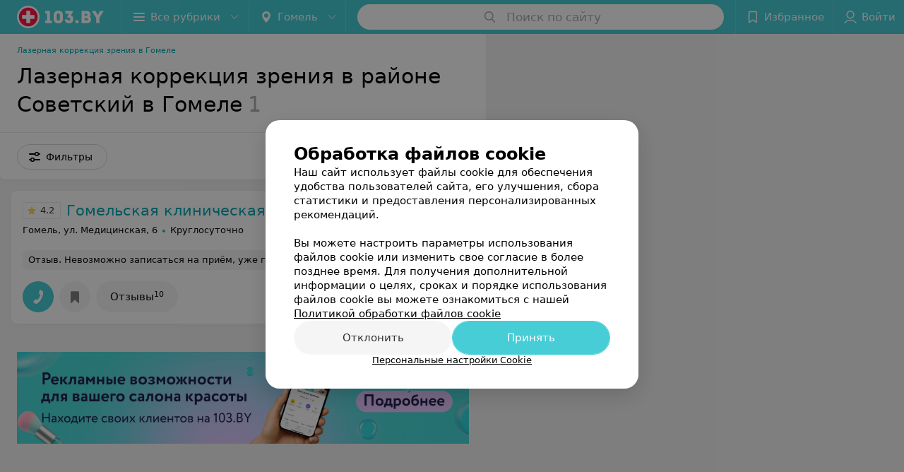

--- FILE ---
content_type: application/javascript; charset=utf-8
request_url: https://www.103.by/list/oftalmologiya-lazernaja-korrekcija-zrenija/sovetskiy/gomel/1_uuPl3zJRULX.js
body_size: 8044
content:
window.__INITIAL_STATE__ = {"mobileApp":{"showIntro":0,"defaultTheme":"black","isMobileApp":false,"currentTheme":"black","visibleToolbar":true},"rubric":{"noindex":false,"info":{"id":10172963,"url":"oftalmologiya-lazernaja-korrekcija-zrenija","title":"Лазерная коррекция зрения","hasMap":true,"locale":"ru","section":{"id":"383","url":"ophthalmology","title":"Офтальмология","hasTopBanner":null,"isShowPageSection":false},"hasBanner":true,"sectionId":383,"allSections":[383],"specialities":[42,265],"sectionBanners":[{"params":{"p1":"csjnq","p2":"fgou","puid38":"33","puid43":"1"},"isReload":true,"sectionId":383}],"showCityInTitle":true,"languageSettings":[],"reviewPlaceholder":null,"placeConnectionType":"price","showRubricFastLinks":true,"allowBannerOnCatalog":false,"personalPagePathType":"by_rubric","showRubricCitiesLinks":true,"showPersonalFooterLinks":true,"personalPagePathRubricId":"10172963","personalPagePathRubricUrl":"oftalmologiya-lazernaja-korrekcija-zrenija","template":{"id":10173473,"title":"Стандартный шаблон","isMain":1,"rubricId":10172963,"imageSize":"small","showCities":true,"pageViewType":"default","specialities":[42,265],"menuBlockType":"top_rubricator","pageLogicType":"places_list_rotated","pageUrlPrefix":"list","backgroundHref":null,"rubricatorType":"icon","backgroundImage":null,"priceSheetTypes":"all","backgroundMobile":null,"isFeedUrlsShowed":false,"showCompactImage":true,"isDisplayQrButton":false,"isShowStaffRating":false,"backgroundLeftSide":null,"isShowPlacesRating":true,"showRobotsInRubric":false,"backgroundColorCode":null,"backgroundRightSide":null,"defaultSortProducts":"popularity-down","rubricatorColorCode":null,"showAsCatalogListTab":false,"defaultViewTypeProducts":"list","rubricatorTextColorCode":null,"pageSeoDefaultTemplateType":"places_list","isDisplayConsultationButton":false}},"currentFastLink":{"id":267783,"noindex":false,"optionId":26705,"filterId":2985,"title":"Лазерная коррекция зрения в районе Советский","url":"sovetskiy","seo":{"h1":"Лазерная коррекция зрения в районе Советский в Гомеле","title":"Лазерная коррекция зрения в районе Советский в Гомеле – цены, отзывы, адреса","keywords":"","description":"Лазерная коррекция зрения в районе Советский в Гомеле на 103.by. Адреса на карте города, цены, отзывы клиентов смотрите на нашем портале.","text":"","titleTape":""}}},"showCities":true,"location":{"protocol":"https:","slashes":true,"auth":null,"host":"103.by","port":null,"hostname":"103.by","hash":null,"search":null,"query":{},"pathname":"/list/oftalmologiya-lazernaja-korrekcija-zrenija/sovetskiy/gomel/","path":"/list/oftalmologiya-lazernaja-korrekcija-zrenija/sovetskiy/gomel/","href":"https://www.103.by/list/oftalmologiya-lazernaja-korrekcija-zrenija/sovetskiy/gomel/","www":true,"domain":"103.by","subdomain":null,"baseURL":"https://www.103.by/list/oftalmologiya-lazernaja-korrekcija-zrenija/sovetskiy/gomel/","domains":["by","103"],"origin":"https://www.103.by","geo":{"city":"gomel","cityObject":{"id":2,"title":"Гомель","prepositionalTitle":"Гомеле","url":"gomel","isRegional":true,"latitude":52.4205,"longitude":31.0305,"zoom":11,"rubricMaps":null,"showInSelect":true,"dateTime":"2025-11-27T00:38:44+03:00"}},"rootURL":"https://www.103.by/main/gomel/","params":{"rubric":"oftalmologiya-lazernaja-korrekcija-zrenija","fastLink":"sovetskiy","city":"gomel","template":"list","controller":"list"}},"fastLinks":[],"contactsPopup":{"id":null,"open":false,"launchedFrom":null,"success":false,"worktime":[],"contacts":[],"inNetwork":false,"placesCount":0,"phones":[],"opening_info":{},"address":{}},"offersPopup":{"offers":[],"buttons":[],"phones":[],"onShowContactsPopup":null,"onBookingClick":null,"showNumberPlace":null,"onPageRedirect":null,"url":"","placeUrl":"","href":""},"breadcrumbs":[{"href":null,"text":"Офтальмология","isNativeLink":false},{"href":"/list/oftalmologiya-lazernaja-korrekcija-zrenija/gomel/","text":"Лазерная коррекция зрения в Гомеле","isNativeLink":false},{"text":"Лазерная коррекция зрения в районе Советский"}],"pagination":{"start":1,"end":false},"listBanners":[{"id":7778,"params":{"p1":"csjnj","p2":"y","puid38":"33"},"status":true,"adaptive":["desktop"],"phoneWidth":768,"containerId":"164421875364726943","placementId":null,"showForPage":"all","tabletWidth":1000,"reloadsCount":null,"isAutoReloads":false,"reloadsInterval":null,"insertAfterPosition":5,"data":{"bt":52}},{"id":2853,"params":{"p1":"csjnm","p2":"fork","puid38":"33"},"status":true,"adaptive":["tablet","phone"],"phoneWidth":768,"containerId":"164421882787755931","placementId":null,"showForPage":"all","tabletWidth":1000,"reloadsCount":null,"isAutoReloads":false,"reloadsInterval":null,"insertAfterPosition":5,"data":{"bt":52}},{"id":2843,"params":{"p1":"csjng","p2":"fork","puid38":"33","puid43":"1"},"status":true,"adaptive":["tablet","phone"],"phoneWidth":768,"containerId":"16442186697119553","placementId":null,"showForPage":"all","tabletWidth":1000,"reloadsCount":null,"isAutoReloads":false,"reloadsInterval":null,"insertAfterPosition":3,"data":{"bt":52}}],"categoriesMenu":{"categories":[],"open":false,"pageIndex":-1,"menuLabel":"Все рубрики","selectedIndex":-1},"filters":{"filters":[{"id":2,"title":"Время работы","type":"worktime","showInFastLinks":false,"showedOptionsCount":5,"options":[{"id":"0","value":"круглосуточно","checked":false},{"id":"now","value":"работает сейчас","checked":false},{"id":"today","value":"работает сегодня","checked":false},{"id":"6","value":"с 6:00","checked":false},{"id":"7","value":"с 7:00","checked":false},{"id":"8","value":"с 8:00","checked":false},{"id":"-23","value":"до 23:00","checked":false},{"id":"-24","value":"до 24:00","checked":false},{"id":"-1","value":"до 01:00","checked":false},{"id":"-2","value":"до 02:00","checked":false},{"id":"-3","value":"до 03:00","checked":false}],"isVisible":false,"hasChecked":false},{"id":2985,"title":"Район","type":"geo","showInFastLinks":false,"showedOptionsCount":5,"options":[{"id":26695,"value":"Железнодорожный","checked":false},{"id":26705,"value":"Советский","checked":false}],"isVisible":false,"hasChecked":false},{"id":1373,"title":"Wi-Fi","type":"checkbox","showInFastLinks":false,"showedOptionsCount":5,"options":[{"id":10453,"value":"Есть","checked":false}],"isVisible":false,"hasChecked":false},{"id":1353,"title":"Парковка","type":"checkbox","showInFastLinks":false,"showedOptionsCount":5,"options":[{"id":10413,"value":"Есть","checked":false}],"isVisible":false,"hasChecked":false},{"id":1363,"title":"Оплата пластиковой картой","type":"checkbox","showInFastLinks":false,"showedOptionsCount":5,"options":[{"id":10433,"value":"Есть","checked":false}],"isVisible":false,"hasChecked":false},{"id":0,"type":"map","title":"Поиск по карте","isVisible":true,"options":[{"id":"on","value":"on"},{"id":"off","value":"off"}]}],"selected":[],"sorting":[],"showedFiltersCount":0,"nearbyPlacesFilter":{"isPending":false,"checked":false},"viewType":[]},"banner":{"included":true,"isOpened":true},"footer":[],"cities":[{"id":1,"title":"Минск","prepositionalTitle":"Минске","url":"minsk","isRegional":true,"latitude":53.9045,"longitude":27.5615,"zoom":11,"rubricMaps":null,"showInSelect":true,"dateTime":"2025-11-27T00:38:44+03:00","isActive":false},{"id":5,"title":"Брест","prepositionalTitle":"Бресте","url":"brest","isRegional":true,"latitude":52.1014,"longitude":23.6936,"zoom":12,"rubricMaps":null,"showInSelect":true,"dateTime":"2025-11-27T00:38:44+03:00","isActive":false},{"id":4,"title":"Витебск","prepositionalTitle":"Витебске","url":"vitebsk","isRegional":true,"latitude":55.1862,"longitude":30.2155,"zoom":12,"rubricMaps":null,"showInSelect":true,"dateTime":"2025-11-27T00:38:44+03:00","isActive":false},{"id":2,"title":"Гомель","prepositionalTitle":"Гомеле","url":"gomel","isRegional":true,"latitude":52.4205,"longitude":31.0305,"zoom":11,"rubricMaps":null,"showInSelect":true,"dateTime":"2025-11-27T00:38:44+03:00","isActive":true},{"id":3,"title":"Гродно","prepositionalTitle":"Гродно","url":"grodno","isRegional":true,"latitude":53.6739,"longitude":23.8277,"zoom":13,"rubricMaps":null,"showInSelect":true,"dateTime":"2025-11-27T00:38:44+03:00","isActive":false},{"id":6,"title":"Могилев","prepositionalTitle":"Могилеве","url":"mogilev","isRegional":true,"latitude":53.8715,"longitude":30.3217,"zoom":11,"rubricMaps":null,"showInSelect":true,"dateTime":"2025-11-27T00:38:44+03:00","isActive":false},{"id":15789603,"title":"Вся Беларусь","prepositionalTitle":"Беларуси","url":"belarus","isRegional":false,"latitude":53.5349,"longitude":28.0411,"zoom":7,"rubricMaps":null,"showInSelect":true,"dateTime":"2025-11-27T00:38:44+03:00","isActive":false},{"id":357,"title":"Жодино","prepositionalTitle":"Жодино","url":"zhodino","isRegional":false,"latitude":54.1022,"longitude":28.3219,"zoom":12,"rubricMaps":null,"showInSelect":true,"dateTime":"2025-11-27T00:38:44+03:00","isActive":false},{"id":372,"title":"Солигорск","prepositionalTitle":"Солигорске","url":"soligorsk","isRegional":false,"latitude":52.7899,"longitude":27.5224,"zoom":13,"rubricMaps":null,"showInSelect":true,"dateTime":"2025-11-27T00:38:44+03:00","isActive":false}],"places":{"items":[{"id":10214342,"type":"default","text_type":null,"title":"Гомельская областная специализированная клиническая больница","short_title":"Гомельская клиническая больница","short_description":null,"url":"goskb","state":"free","is_enable_comments":true,"view_info":{"type":"compact","image":null,"imageResource":{"path":"/84/28/45","width":960,"entity":"catalog_place_photo_default","height":460,"server":"ms1","filename":"8428451e8f1af30a509f03d3e700bc1e.jpg"},"description":null,"default_page":"https://goskb.103.by/rubric/oftalmologiya-lazernaja-korrekcija-zrenija/"},"address":{"floor":null,"office":null,"street":"ул. Медицинская","building":"6","description":null,"city":{"id":2,"type":"city","zoom":"11","title":"Гомель","latitude":"52.4205","longitude":"31.0305","isRegional":"1","showInSelect":"1","transcription":"gomel","prepositionalTitle":"Гомеле"},"market":null,"count_addresses":1,"linked_place_id":null,"hideCity":false,"officeType":null},"opening_info":{"is_open":true,"worktimes":null,"description":"Круглосуточно"},"adv_message":null,"buttons":[{"type":"favorites","title":"В избранное"},{"id":35763,"type":"reviews","title":"Отзывы","enableNofollow":false,"url":"https://goskb.103.by#reviews","reviewsCount":"10"}],"delivery_services":null,"props":[],"phone_count":4,"driveway":{"id":10211007,"coords":[52.3961,30.9018],"showMap":true,"title":"Гомельская областная специализированная клиническая больница"},"phones":[{"id":"24220","sort_order":"1","description":"справочная","type":"default","hideCountryCode":false,"countryCode":"375","phoneCode":"232","phoneNumber":"504580"},{"id":"24221","sort_order":"2","description":"приемное отделение","type":"default","hideCountryCode":false,"countryCode":"375","phoneCode":"232","phoneNumber":"504557"},{"id":"24222","sort_order":"3","description":"касса платных услуг","type":"default","hideCountryCode":false,"countryCode":"375","phoneCode":"232","phoneNumber":"503877"},{"id":"183912","sort_order":"4","description":"горячая линия","type":"default","hideCountryCode":false,"countryCode":"375","phoneCode":"232","phoneNumber":"504536"}],"logo":null,"forms":[],"staff":[{"object":"Staff","id":14418,"last_name":"Галушкин","first_name":"Василий","middle_name":"Владимирович","url":"14418-galushkin","is_approved":false,"seniority":16,"start_work_date":"2009-04-04T00:00:00.000000Z","rating":"4.7","status":true,"photos":[{"object":"Photos","id":16811,"pivotPoint":"top-center","imageResource":{"server":"ms1","path":"/d2/2d/ff","filename":"d22dffa02e10355ace6a7c4a4b744635.jpg","width":1326,"height":1796,"entity":"catalog_staff_photo"}}],"integrations":[],"online_consultation":{"data":{"is_online_consultation":false}},"sortOrder":0,"specialties":["Офтальмолог","Офтальмолог-хирург"],"shortDescription":"","seniorityText":"Стаж 16 лет","categories":["Высшая категория"],"degree":["Зав. отделением"],"children":[],"industries":["Медицина"],"full_name":"Галушкин Василий Владимирович","short_full_name":"Галушкин В. В.","filteredPlace":{"data":[{"object":"Place","id":10214342,"title":"Гомельская областная специализированная клиническая больница","sortOrder":1,"rating":4.7,"reviewsCount":3}]},"price":null,"fullUrl":"https://www.103.by/spec/14418-galushkin/","isOnlineConsultation":false,"reviewsCount":3},{"object":"Staff","id":14421,"last_name":"Мороз","first_name":"Лилия","middle_name":"Анатольевна","url":"14421-moroz","is_approved":false,"seniority":21,"start_work_date":"2004-04-04T00:00:00.000000Z","rating":0,"status":true,"photos":[{"object":"Photos","id":16814,"pivotPoint":"top-center","imageResource":{"server":"ms1","path":"/62/7f/e1","filename":"627fe1907ee9dd1639137e7ed3e28d6d.jpg","width":973,"height":1116,"entity":"catalog_staff_photo"}}],"integrations":[],"online_consultation":{"data":{"is_online_consultation":false}},"sortOrder":0,"specialties":["Офтальмолог"],"shortDescription":"","seniorityText":"Стаж 21 год","categories":["Высшая категория"],"degree":[],"children":[],"industries":["Медицина"],"full_name":"Мороз Лилия Анатольевна","short_full_name":"Мороз Л. А.","filteredPlace":{"data":[{"object":"Place","id":10214342,"title":"Гомельская областная специализированная клиническая больница","sortOrder":1,"rating":0,"reviewsCount":0}]},"price":null,"fullUrl":"https://www.103.by/spec/14421-moroz/","isOnlineConsultation":false,"reviewsCount":0},{"object":"Staff","id":14430,"last_name":"Хапрова","first_name":"Виктория","middle_name":"Олеговна","url":"14430-haprova","is_approved":false,"seniority":13,"start_work_date":"2012-04-04T00:00:00.000000Z","rating":0,"status":true,"photos":[{"object":"Photos","id":16832,"pivotPoint":"top-center","imageResource":{"server":"ms1","path":"/12/f4/6c","filename":"12f46c2ba77c549a7979f0952bbd6517.jpg","width":1667,"height":1991,"entity":"catalog_staff_photo"}}],"integrations":[],"online_consultation":{"data":{"is_online_consultation":false}},"sortOrder":0,"specialties":["Офтальмолог-хирург","Офтальмолог"],"shortDescription":"","seniorityText":"Стаж 13 лет","categories":["Первая категория"],"degree":[],"children":[],"industries":["Медицина"],"full_name":"Хапрова Виктория Олеговна","short_full_name":"Хапрова В. О.","filteredPlace":{"data":[{"object":"Place","id":10214342,"title":"Гомельская областная специализированная клиническая больница","sortOrder":1,"rating":0,"reviewsCount":0}]},"price":null,"fullUrl":"https://www.103.by/spec/14430-haprova/","isOnlineConsultation":false,"reviewsCount":0},{"object":"Staff","id":14422,"last_name":"Гридюшко","first_name":"Елена","middle_name":"Михайловна","url":"14422-gridyushko","is_approved":false,"seniority":30,"start_work_date":"1995-09-24T00:00:00.000000Z","rating":"5.0","status":true,"photos":[{"object":"Photos","id":16815,"pivotPoint":"top-center","imageResource":{"server":"ms1","path":"/e9/ee/ee","filename":"e9eeeed66d756f77a5c525c6d6a7d676.jpg","width":1046,"height":1249,"entity":"catalog_staff_photo"}}],"integrations":[],"online_consultation":{"data":{"is_online_consultation":false}},"sortOrder":0,"specialties":["Офтальмолог"],"shortDescription":"","seniorityText":"Стаж 30 лет","categories":["Высшая категория"],"degree":[],"children":[],"industries":["Медицина"],"full_name":"Гридюшко Елена Михайловна","short_full_name":"Гридюшко Е. М.","filteredPlace":{"data":[{"object":"Place","id":10214342,"title":"Гомельская областная специализированная клиническая больница","sortOrder":1,"rating":0,"reviewsCount":0}]},"price":null,"fullUrl":"https://www.103.by/spec/14422-gridyushko/","isOnlineConsultation":false,"reviewsCount":1}],"integrations":[],"galleries":[],"integrations_with_services":null,"review":{"text":"Невозможно записаться на приём, уже год я штурмую и один и тот же номер телефона, (городской), чтобы услышать \"записи нет, звоните через месяц снова\". 21 век, платные услуги, что за такой сервис. Это не серьёзно!!! Можно было бы понять такой ажиотаж, если бы это было бесплатно, но неужели каждый второй человек делает коррекцию зрения, или никто не отказывается от записи, что такая загруженность и невозможно как-то записывать людей, как в других поликлиниках????","reviewsCount":10},"reviewsCount":10,"photo_slider":[],"exist_offers":true,"placeRating":4.2,"offers":[],"delivery":{},"hasIntegrations":false,"showButtonAllAddresses":false,"shortTitle":"Гомельская клиническая больница","inNetwork":false,"placeUrl":"https://goskb.103.by","isSameDomain":true,"href":"https://goskb.103.by/rubric/oftalmologiya-lazernaja-korrekcija-zrenija/","isPS":true,"offersViewType":"default"}],"placeIds":[],"rotationCycleNumber":100913,"premiumPlacesCount":0,"count":1,"offset":0,"searchArea":{},"networks":[],"staffLimit":5},"promoPlace":null,"promo":{"list":[],"uuid":"r6qRRvGkZk"},"page":{"name":"catalog","initialFastlinkOptionId":26705,"showCookiesNotification":true,"flags":{"isMobileApp":false,"isIOS":false,"isAndroid":false,"isIPhoneX":false,"isLog":false,"isError":false,"isFast":false,"isTest":false,"isCache":false,"isMark":false,"isFeature":false,"isToprubricator":false,"isCatalog":false,"isSvg":false,"isScript":false,"isMetrika":false},"groupNetworks":false,"placeConnectionType":"price","title":"Лазерная коррекция зрения","url":"oftalmologiya-lazernaja-korrekcija-zrenija","sectionTitle":"Офтальмология","sectionUrl":"ophthalmology","isShowPageSection":false,"hasMap":true,"personalPagePathType":"by_rubric","template":{"id":10173473,"title":"Стандартный шаблон","isMain":1,"rubricId":10172963,"imageSize":"small","showCities":true,"pageViewType":"default","specialities":[42,265],"menuBlockType":"top_rubricator","pageLogicType":"places_list_rotated","pageUrlPrefix":"list","backgroundHref":null,"rubricatorType":"icon","backgroundImage":null,"priceSheetTypes":"all","backgroundMobile":null,"isFeedUrlsShowed":false,"showCompactImage":true,"isDisplayQrButton":false,"isShowStaffRating":false,"backgroundLeftSide":null,"isShowPlacesRating":true,"showRobotsInRubric":false,"backgroundColorCode":null,"backgroundRightSide":null,"defaultSortProducts":"popularity-down","rubricatorColorCode":null,"showAsCatalogListTab":false,"defaultViewTypeProducts":"list","rubricatorTextColorCode":null,"pageSeoDefaultTemplateType":"places_list","isDisplayConsultationButton":false},"rubricId":10172963,"cityId":2,"sectionId":383,"allSections":[383]},"tabs":[],"seo":{"id":"14333","h1":"Лазерная коррекция зрения в районе Советский в Гомеле","title":"Лазерная коррекция зрения в районе Советский в Гомеле – цены, отзывы, адреса","keywords":"","description":"Лазерная коррекция зрения в районе Советский в Гомеле на 103.by. Адреса на карте города, цены, отзывы клиентов смотрите на нашем портале.","text":"","textSeo":"","textTable":"","titleTape":"","shortTitle":"Лазерная коррекция зрения в районе Советский","useShortTitle":false},"map":{"markers":[],"cards":[],"zoom":13,"minZoom":5,"maxZoom":18,"coords":[],"userPosition":null,"activePlace":{"id":null,"uuid":0,"status":null},"bounds":null,"isFullScreen":false,"enableSearch":true,"isLargeUpScreenSize":false,"positionOnceUpdated":false,"resetOptions":false,"hasVisiblePoints":false,"rotationCycleNumber":0,"rubricId":null},"ui":{"Sidebar":{"filter":{"isOpened":false},"gdsRubricator":{"isOpened":false}},"Pagination":{"isLoading":false},"ItemsList":{"isLoading":false}},"i18n":{"lang":"ru","links":[],"userLang":null},"search":{"categories":[],"results":[],"history":[],"placeholder":"Поиск по сайту","isContentLoaded":false,"totalCount":0,"uuid":"3wn2mFXtIq","isOpen":false,"showCategories":true,"redirect":true,"__value__":"","initialValue":"","__value_was_changed__":false},"forms":{},"apiKey":{"key":"5d97d1d89ced05e6c626e852c65aa969","timestamp":1764196655},"header":{"fixedNodes":[],"topOffset":0,"title":{"isOutside":false,"text":""}},"relinkingBlocks":{"rubrics":{"title":"Вам будет интересно","items":[]},"countries":{"title":"Лазерная коррекция зрения в районе Советский в других городах","items":[]},"geoFastLinks":{"title":"Вам будет интересно","items":[]},"sectionsGeoFastLinks":{"title":"Смотрите также","items":[]}},"topRubricator":{"breadCrumbs":[],"items":[],"dynamicItems":[],"viewType":"icon","activeNodeId":null,"openNodeId":null,"loading":false,"isBackStep":false,"specialHeader":null,"selectedNode":{"title":"выберите услугу"}},"gdsRubricator":{"id":null,"items":[]},"rubricator":{"items":[],"activeNodeId":null,"loading":false,"selectedNode":{"title":"Выберите услугу"},"isBackStep":false,"openRubricatorFirstLevel":false,"dates":{},"rubricUrl":"oftalmologiya-lazernaja-korrekcija-zrenija"},"toast":{"items":[]},"gallery":{"galleryPhotos":[],"title":"","startIndex":0,"placeHref":"","placeUrl":"","placeId":0},"searchBooking":{},"favorites":{"place":[],"drug":[]},"userInfo":{"user":{"permissionsAreSet":false,"authorized":false,"roles":[],"places":[],"networks":[],"loginPopup":{"open":false,"url":"","type":""},"loginURL":"https://www.103.by/auth/login/","timezoneOffset":0}},"goods":{"items":[],"count":0,"topProducts":{"count":0,"topSellersIds":[]}},"settings":{},"profile":{"favoritePlaces":{"items":[],"isLoaded":false,"lazyPlaces":[],"count":0,"endScroll":false},"booking":{"actual":{"items":[],"total":0},"isLoaded":false,"active":{"dataState":"loading","is_owner":false},"showMoreLoading":false},"records":{"actual":{"items":[],"total":0,"isLoading":false},"archived":{"items":[],"total":0},"filtered":{"items":[],"total":0,"isLoading":false},"isLoaded":false,"searchValue":""}},"geolocation":{"userPosition":{},"status":"","errorCode":0},"sellerInfo":{},"labMap":{"hash":"59a7fdac5db902d4e7ede63cfa6a7c54"},"brandingSearch":[],"abTestInfo":[],"deliveriesPopup":{"open":false,"deliveryServices":[],"foodButtons":[],"name":""},"customBanner":null,"cookiesPopup":{"isOpenPopupCookies":false,"isClosed":false,"status":"default","checkboxGroup":[{"id":0,"text":"Функциональные/технические файлы cookie","description":"Используются для обеспечения функционирования сайта, например, сохранение настроек пользователя, поддержка аутентификации, обеспечение безопасности и конфиденциальности данных, управление сессией пользователя и предоставление технической поддержки. Данный тип файлов является обязательным и не подлежит отключению.","label":"technical","disabled":true,"checked":true,"isOpen":false},{"id":1,"text":"Аналитические файлы cookie","description":"Используются для оценки активности пользователя на сайте и анализа сведений о взаимодействия с ним, что помогает улучшать производительность сайта и делать его более удобным для использования. Данный тип файлов анонимизируется (обезличивается) и не содержит персональные данные пользователей.","label":"analytics","checked":false,"isOpen":false},{"id":2,"text":"Рекламные/маркетинговые файлы cookie","description":"Используются для целей маркетинга и улучшения качества рекламы, создавая профиль интересов пользователя и предлагая рекламу, которая наиболее соответствует его предпочтениям.","label":"advertising","checked":false,"isOpen":false}]}}